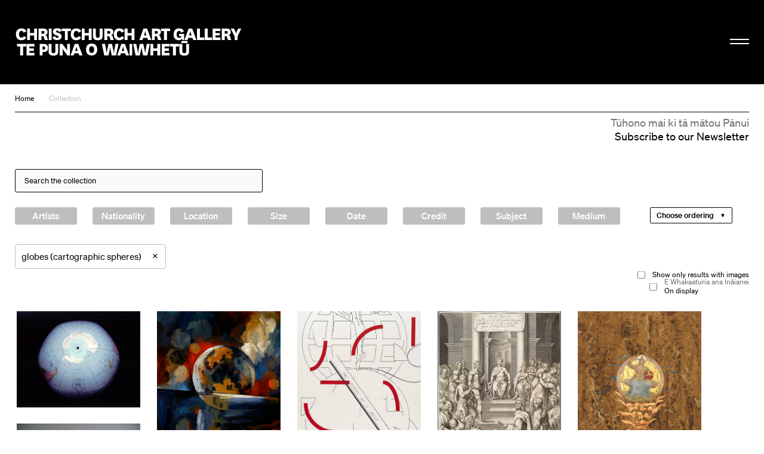

--- FILE ---
content_type: text/html; charset=utf-8
request_url: https://christchurchartgallery.org.nz/collection/?tag=3907
body_size: 8436
content:
<!doctype html>
<head>
	

	

	

	

	<title>Collection | Christchurch Art Gallery Te Puna o Waiwhetū</title>

	
	
	  
	    
	  
		
			<meta property="og:type" content="website">

			<meta property="og:title" content="Collection | Christchurch Art Gallery Te Puna o Waiwhetū">

			<meta name="description" content="
		Welcome to the home of one of Aotearoa New Zealand's most important public art collections. We are open 10am to 5pm daily, and late nights on Wednesday until 9pm.
	">
			<meta property="og:description" content="
		Welcome to the home of one of Aotearoa New Zealand's most important public art collections. We are open 10am to 5pm daily, and late nights on Wednesday until 9pm.
	">

			<meta name="keywords"
				    content="">

			<meta name="viewport" content="width=device-width, initial-scale=1.0">

			<meta property="og:url" content="https://christchurchartgallery.org.nz/collection/">
			
	      <meta property="og:image" content="https://christchurchartgallery.org.nz/media/cms/20_04/L01-2015.jpg">
	      <meta property="og:image:width" content="640.0">
	      <meta property="og:image:height" content="347.0">
	    

			<meta name="twitter:card" content="summary">
	    
	    <meta name="twitter:title" content="Collection | Christchurch Art Gallery Te Puna o Waiwhetū">
	    <meta name="twitter:description" content="
		Welcome to the home of one of Aotearoa New Zealand's most important public art collections. We are open 10am to 5pm daily, and late nights on Wednesday until 9pm.
	">
			
	    	<meta name="twitter:image" content="https://christchurchartgallery.org.nz/media/cms/20_04/L01-2015.jpg">
			
		<meta name="pinterest" content="nopin" />
		

		
				<script type="text/javascript" src="/static-files/compiled/head.4d81d5c0.js"></script>
		

		
			<link href="/static-files/compiled/all.d175848b.css" rel="stylesheet" type="text/css"
						media="screen,projection,print">
		
		
			<link href="/static-files/compiled/print.756c0dc6.css" rel="stylesheet" type="text/css"
			      media="print">
		

		<noscript>
		  <link href="/static-files/c/noscript.css" rel="stylesheet"
				type="text/css" media="screen,projection">
		</noscript>
		
		
		<!-- Meta Pixel Code -->
		<script>
		!function(f,b,e,v,n,t,s)
		{if(f.fbq)return;n=f.fbq=function(){n.callMethod?
		n.callMethod.apply(n,arguments):n.queue.push(arguments)};
		if(!f._fbq)f._fbq=n;n.push=n;n.loaded=!0;n.version='2.0';
		n.queue=[];t=b.createElement(e);t.async=!0;
		t.src=v;s=b.getElementsByTagName(e)[0];
		s.parentNode.insertBefore(t,s)}(window, document,'script',
		'https://connect.facebook.net/en_US/fbevents.js');
		fbq('init', '806318484047094');
		fbq('track', 'PageView');
		</script>

		<noscript>
		<img height="1" width="1" style="display:none" 
				src="https://www.facebook.com/tr?id=806318484047094&ev=PageView&noscript=1"/>
		</noscript>
		<!-- End Meta Pixel Code -->

		<!-- Google Tag Manager -->
		<script>(function(w,d,s,l,i){w[l]=w[l]||[];w[l].push({'gtm.start':
			new Date().getTime(),event:'gtm.js'});var f=d.getElementsByTagName(s)[0],
			j=d.createElement(s),dl=l!='dataLayer'?'&l='+l:'';j.async=true;j.src=
			'https://www.googletagmanager.com/gtm.js?id='+i+dl;f.parentNode.insertBefore(j,f);
			})(window,document,'script','dataLayer','GTM-N6M4RR2');</script>
		<!-- End Google Tag Manager -->
		

		
		
	

	<link rel="apple-touch-icon" sizes="57x57" href="/static-files/icons/apple-icon-57x57.png">
<link rel="apple-touch-icon" sizes="60x60" href="/static-files/icons/apple-icon-60x60.png">
<link rel="apple-touch-icon" sizes="72x72" href="/static-files/icons/apple-icon-72x72.png">
<link rel="apple-touch-icon" sizes="76x76" href="/static-files/icons/apple-icon-76x76.png">
<link rel="apple-touch-icon" sizes="114x114" href="/static-files/icons/apple-icon-114x114.png">
<link rel="apple-touch-icon" sizes="120x120" href="/static-files/icons/apple-icon-120x120.png">
<link rel="apple-touch-icon" sizes="144x144" href="/static-files/icons/apple-icon-144x144.png">
<link rel="apple-touch-icon" sizes="152x152" href="/static-files/icons/apple-icon-152x152.png">
<link rel="apple-touch-icon" sizes="180x180" href="/static-files/icons/apple-icon-180x180.png">
<link rel="icon" type="image/png" sizes="192x192" href="/static-files/icons/android-icon-192x192.png">
<link rel="icon" type="image/png" sizes="32x32" href="/static-files/icons/favicon-32x32.png">
<link rel="icon" type="image/png" sizes="96x96" href="/static-files/icons/favicon-96x96.png">
<link rel="icon" type="image/png" sizes="16x16" href="/static-files/icons/favicon-16x16.png">
<link rel="manifest" href="/static-files/icons/manifest.json">
<meta name="msapplication-TileColor" content="#ffffff">
<meta name="msapplication-TileImage" content="/static-files/icons/ms-icon-144x144.png">
<meta name="theme-color" content="#ffffff">
</head>

<body class="no-base-background">
	
	<!-- Google Tag Manager (noscript) -->
	<noscript><iframe src="https://www.googletagmanager.com/ns.html?id=GTM-N6M4RR2"
		height="0" width="0" style="display:none;visibility:hidden"></iframe></noscript>
	<!-- End Google Tag Manager (noscript) -->
	
	<div class="background-wrap"></div><div class="header-spacer"></div><header id="header">
			<div class="header-wrap">
				<div class="header-inner-wrap">
					<div class="header-inner">
						<div class="bkg-close"></div><div class="logo-wrap">
							<div class="image-wrap">
								<a href="/" class="logo">Christchurch Art Gallery Te Puna o Waiwhetū</a>
							</div>
						</div><div class="search-wrap">
							<form action="/search">
								<input type="search" placeholder="Search" name="q">
							</form>
						</div><div class="hamburger-wrap">
    <button class="hamburger hamburger--collapse " type="button">
      <span class="hamburger-box">
        <span class="hamburger-inner"></span>
      </span>
    </button>
  </div><div class="menu-wrap">
							<div class="background-wrap"></div><div class="nav-wrap">
								<div class="primary-nav">
									<nav>
										<li>
											<a href="/exhibitions/">
												<span class="mi-span">Kā Whakaaturaka me kā Taiopeka</span>
													<br />
												<span class="en-span">Exhibitions and Events</span>
											</a>
										</li>
										<li>
											<a href="/support/">
												<span class="mi-span">Te Whai Wāhi mai</span>
													<br />
												<span class="en-span">Get Involved</span>
											</a>
										</li>
										<li>
										<a href="/collection/">
											<span class="mi-span">Kohika</span>
												<br />
											<span class="en-span">Collection</span>
										</li>
										<li>
											<a href="https://shop.christchurchartgallery.org.nz/" target="_blank">
												<span class="mi-span">Toa</span>
													<br />
												<span class="en-span">Shop</span>	
											</a>
										</li>
									</nav><div class="follow">
										<a href="https://www.facebook.com/chchartgallery/" class="face">Facebook</a>
										<a href="http://instagram.com/chchartgallery/" class="gram">Instagram</a>
										<a href="https://www.youtube.com/user/ChchArtGallery" class="tube">Youtube</a>
										<a href="https://www.xiaohongshu.com/user/profile/6667c5250000000007005624?xhsshare=CopyLink&appuid=6667c5250000000007005624&apptime=1724711059&share_id=386341e63f0c4bdda2763844923e8037" class="xiao">Xiaohongshu</a>
									</div>
								</div><div class="secondary-nav">
									<nav>
										<li>
											<a href="/visit/">
											 <span class="mi-span">Toro mai</span>
													<br />
												<span class="en-span">Visit</span>	
											</a>
										</li><li>
											<a href="/education/">
												<span class="mi-span">Mātauraka</span>
													<br />
												<span class="en-span">Education</span>	
											</a>
										</li><li>
											<a href="/venues/">
												<span class="mi-span">Te Rīhi Wāhi</span>
													<br />
												<span class="en-span">Venue Hire</span>	
											</a>
										</li><li>
											<a href="/about/">
												<span class="mi-span">Mō Mātou</span>
													<br />
												<span class="en-span">About Us</span>	
											</a>
										</li><li>
											<a href="/mygallery/">
												<span class="mi-span">Taku Wharetoi</span>
													<br />
												<span class="en-span">My Gallery</span>	
											</a>
										</li><li>
											<a href="/multimedia/">
												<span class="mi-span">Kiriata me kā Hopukaka Oro</span>
													<br />
												<span class="en-span">Film and Audio</span>	
											</a>
										</li>
									</nav>
								</div><div class="search-result-wrap">
									<div class="search-suggestions"><div class="inner"></div></div>
								</div>
							</div><div class="bullentin-menu">
    <div class="background-wrap" style="background-color: #ffffff"></div>
    <div class="bulletin-inner">
      <div class="title-wrap">
        <div class="letter-wrap">
          <a href="/bulletin/">
            <p class="b">B.</p>
          </a>
        </div><div class="intro-wrap">
          <div class="text">
            <p><strong>Bulletin</strong><br />New Zealand's leading&nbsp;<br />gallery&nbsp;magazine</p>
          </div>
        </div>
      </div><div class="link-wrap">
        <nav class="categories">
          <a href="/?section=notes">
            
            <span class="en-span">Notes</span>
          </a><a href="/bulletin/category/commentary">
              
              <span class="en-span">Commentary</span>
            </a><a href="/bulletin/category/artist-profile">
              
              <span class="en-span">Artist Profile</span>
            </a><a href="/bulletin/category/article">
              
              <span class="en-span">Article</span>
            </a><a href="/bulletin/category/directors-foreword">
              
              <span class="en-span">Director&#39;s Foreword</span>
            </a><a href="/bulletin/category/my-favourite">
              
              <span class="en-span">My Favourite</span>
            </a><a href="/bulletin/category/interview">
              
              <span class="en-span">Interview</span>
            </a></nav><div class="bulletin-list"><div class="bulletin-listing">
                <a href="/bulletin/222/directors-foreword">
                  <p>Director&#39;s Foreword<br></p>
                  <p class="category">Director&#39;s Foreword</p>
                </a>
              </div><div class="bulletin-listing">
                <a href="/bulletin/222/living-archives">
                  <p>Living Archives<br></p>
                  <p class="category">Interview</p>
                </a>
              </div><div class="bulletin-listing">
                <a href="/bulletin/222/raymond-mcintyre">
                  <p>Raymond McIntyre<br>Heave a brick at the clock, smash the ornaments, boil the piano</p>
                  <p class="category">Artist Profile</p>
                </a>
              </div><div class="bulletin-listing">
                <a href="/bulletin/222/te-mauri-o-te-puna-springs-into-life">
                  <p>Te Mauri o te Puna Springs Into Life<br></p>
                  <p class="category">Interview</p>
                </a>
              </div></div></div>
    </div>
  </div></div>
					</div>
				</div>
			</div>
		</header>
	

	<main id="content">
				<nav class="crumbs">
					<a href="/">Home</a><a href="/collection/">Collection</a></nav><div class="subscribe-base-wrap">
					<a class="subscribe" href="/signup">
						<span class="mi-span">Tūhono mai ki tā mātou Pānui</span>
							<br />
						<span class="en-span">Subscribe to our Newsletter</span>	
					</a>
				</div>
<article class="collection-search">
	
		<form action="/collection/">

		<div class="query-wrap">
			
			<input type="search" name="q" maxlength=70 value="" class="query" placeholder="Search the collection">
	 	</div>

		<div class="size-control">

		</div>

		




<div class="add-filters"><div class="filter list person">
    <h6 class="toggle">
      
      <span class="en-span">Artists</span>
    </h6>
    <div class="filter-inner">
      
  <input type="search" placeholder="Filter Artists">
  <div class="list"
       data-field_name="artist"
       data-data_url="/collection/_api/person"
  ></div>
  
    </div>
  </div><div class="filter list nationality">
    <h6 class="toggle">
      
      <span class="en-span">Nationality</span>
    </h6>
    <div class="filter-inner">
      
  <input type="search" placeholder="Filter Nationality">
  <div class="list"
       data-field_name="nationality"
       data-data_url="/collection/_api/nationality"
  ></div>
  
    </div>
  </div><div class="filter latlng">
    <h6 class="toggle">
      
      <span class="en-span">Location</span>
    </h6>
    <div class="filter-inner">
      
    <div class="map"></div>
    <input name="latlng" id="id_latlng" type="hidden">
    <p>
      <label for="id_distance">Find items within</label>
      <select name="distance" id="id_distance">
        
          <option value="0.5">500m</option>
        
          <option value="1">1km</option>
        
          <option value="2">2km</option>
        
          <option value="5">5km</option>
        
          <option value="10">10km</option>
        
          <option value="50">50km</option>
        
          <option value="100">100km</option>
        
      </select>
      of marker.
    </p>
    <a class="clear">Remove location filter</a>
  
    </div>
  </div><div class="filter size">
    <h6 class="toggle">
      
      <span class="en-span">Size</span>
    </h6>
    <div class="filter-inner">
      
    <p class="orientation">
      <select name="orientation">
				<option value="">All</option>
				<option value="portrait"
								>Portrait</option>
        <option value="landscape"
								>Landscape</option>

			</select>
    </p>
    
      <p>
        <label for="min_height">Height:</label>
        <input name="min_height"
               id="min_height" type="number">
        &mdash;
        <input name="max_height"
               id="max_height" type="number">
        mm
      </p>
    
      <p>
        <label for="min_width">Width:</label>
        <input name="min_width"
               id="min_width" type="number">
        &mdash;
        <input name="max_width"
               id="max_width" type="number">
        mm
      </p>
    
      <p>
        <label for="min_depth">Depth:</label>
        <input name="min_depth"
               id="min_depth" type="number">
        &mdash;
        <input name="max_depth"
               id="max_depth" type="number">
        mm
      </p>
    
  
    </div>
  </div><div class="filter date">
    <h6 class="toggle">
      
      <span class="en-span">Date</span>
    </h6>
    <div class="filter-inner">
      
    <p>
      <label for="from_year">From:</label>
      <input name="from_year" type="number"
             placeholder="e.g. 1917" id="from_year">
    </p>
    <p>
      <label for="to_year">To:</label>
      <input name="to_year" type="number"
             placeholder="e.g. 2001" id="to_year">
    </p>
  
    </div>
  </div><div class="filter credit_line">
    <h6 class="toggle">
      
      <span class="en-span">Credit</span>
    </h6>
    <div class="filter-inner">
      
  <input type="search" name="credit_line"
         placeholder="Keywords">
  
    </div>
  </div><div class="filter list tag">
    <h6 class="toggle">
      
      <span class="en-span">Subject</span>
    </h6>
    <div class="filter-inner">
      
  <input type="search" placeholder="Filter Subject Tags">
  <div class="list"
       data-field_name="tag"
       data-data_url="/collection/_api/tag"
  ></div>
  
    </div>
  </div><div class="filter list medium">
    <h6 class="toggle">
      
      <span class="en-span">Medium</span>
    </h6>
    <div class="filter-inner">
      
  <input type="search" placeholder="Medium">
  <div class="list"
       data-field_name="medium"
       data-data_url="/collection/_api/medium"
  ></div>
  
    </div>
  </div>
</div>

		<div class="ordering">
			<select
				name="order_by"
				data-ordering='["Ordering", "Ordering"]'
				data-order_by='["Choose ordering", "Choose ordering"]'
			>
				<option value="">
					Default
				</option>
				
					<option
						value="-created"
					>
						Latest additions
					</option>
				
					<option
						value="earliest_date"
					>
						Oldest works
					</option>
				
					<option
						value="-earliest_date"
					>
						Newest works
					</option>
				
			</select>
		</div>
	

	<div class="current-filters">
	  

	  
	    
	  
	    
	  
	    
	  
	    
	  
	    
	  
	    
	      <div data-field_name="tag"
	           data-value="3907" class="item">
	        globes (cartographic spheres)

	        <a 
	             href="/collection/?tag=3907"
	           
	         class="remove">
	          ×
	        </a>
	      </div>
	    
	  
	    
	  
	    
	  
	    
	  
	    
	  
	    
	  
	    
	  
	    
	  
	    
	  
	    
	  
	    
	  
	    
	  
	    
	  
	    
	  
	    
	  
	    
	  
	    
	  
	    
	  

	</div><div class="extra-filters">
		<div class="images-only">
			<label>
		    <input type="checkbox" value="1"
		           name="has_image">
				
				<span class="en-span">Show only results with images</span>
		  </label>
		</div><div class="on-display">
			<label>
		    <input type="checkbox" value="1"
		           name="has_location">
				<span class="mi-span">E Whakaaturia ana Ināianei</span>
					<br />
				<span class="en-span">On display</span>
		  </label>
		</div>
	</div>
	</form>

	<div class="results">




  
  
  

  
    
    
    
    <div class="collection-search-item has-image">

      
        
        <a href="/collection/2006-024/anne-noble/white-lantern" class="image"
             style="padding-top: 77.65625%">
          <img src="/media/cache/a3/d8/a3d874ce82914141864b6e6fe6bbdf25.jpg" width=640
               height=497 alt="White Lantern">
        </a>
      

      <div class="popup">
        <h4>
          <a href="/collection/2006-024/anne-noble/white-lantern">
            White Lantern
          </a>
        </h4>
        <p>
          
            <a href="/collection/?artist=2243">
              Noble, Anne
            </a>
          
        </p>
        <div class="artsets-add-button">
  <a class="add-link" href="/mygallery/global/add?ctype=collection.item&amp;ids=6666"><span>Save to My Gallery</span></a>
</div>
      </div>
    </div>
  

  
  
  

  
    
    
    
    <div class="collection-search-item has-image">

      
        
        <a href="/collection/95-96/doris-lusk/new-world" class="image"
             style="padding-top: 103.2258064516129%">
          <img src="/media/cache/75/30/7530c5bee21b4bc833016e03d0e4693e.jpg" width=620
               height=640 alt="New World">
        </a>
      

      <div class="popup">
        <h4>
          <a href="/collection/95-96/doris-lusk/new-world">
            New World
          </a>
        </h4>
        <p>
          
            <a href="/collection/?artist=804">
              Lusk, Doris
            </a>
          
        </p>
        <div class="artsets-add-button">
  <a class="add-link" href="/mygallery/global/add?ctype=collection.item&amp;ids=4963"><span>Save to My Gallery</span></a>
</div>
      </div>
    </div>
  

  
  
  

  
    
    
    
    <div class="collection-search-item has-image">

      
        
        <a href="/collection/2020-011/matthew-galloway/the-tasman-is-a-moat" class="image"
             style="padding-top: 138.22894168466522%">
          <img src="/media/cache/3a/a6/3aa6e29db8e6c6b016a19f4035249f83.jpg" width=463
               height=640 alt="The Tasman is a Moat">
        </a>
      

      <div class="popup">
        <h4>
          <a href="/collection/2020-011/matthew-galloway/the-tasman-is-a-moat">
            The Tasman is a Moat
          </a>
        </h4>
        <p>
          
            <a href="/collection/?artist=3482">
              Galloway, Matthew
            </a>
          
        </p>
        <div class="artsets-add-button">
  <a class="add-link" href="/mygallery/global/add?ctype=collection.item&amp;ids=8019"><span>Save to My Gallery</span></a>
</div>
      </div>
    </div>
  

  
  
  

  
    
    
    
    <div class="collection-search-item has-image">

      
        
        <a href="/collection/83-881/pierre-lombart/plate-from-john-ogilbys-works-of-virgil" class="image"
             style="padding-top: 141.9068736141907%">
          <img src="/media/cache/0a/a1/0aa14770ff33e89cb330d40a8c224284.jpg" width=451
               height=640 alt="Plate from John Ogilby’s Works of Virgil">
        </a>
      

      <div class="popup">
        <h4>
          <a href="/collection/83-881/pierre-lombart/plate-from-john-ogilbys-works-of-virgil">
            Plate from John Ogilby’s Works of Virgil
          </a>
        </h4>
        <p>
          
            <a href="/collection/?artist=778">
              Lombart, Pierre
            </a>
          
        </p>
        <div class="artsets-add-button">
  <a class="add-link" href="/mygallery/global/add?ctype=collection.item&amp;ids=2354"><span>Save to My Gallery</span></a>
</div>
      </div>
    </div>
  

  
  
  

  
    
    
    
    <div class="collection-search-item has-image">

      
        
        <a href="/collection/2011-053/max-gimblett/christ-spanking-the-world" class="image"
             style="padding-top: 130.34623217922606%">
          <img src="/media/cache/81/c7/81c7524cac2dde74f136623633c485e5.jpg" width=491
               height=640 alt="Christ Spanking the World">
        </a>
      

      <div class="popup">
        <h4>
          <a href="/collection/2011-053/max-gimblett/christ-spanking-the-world">
            Christ Spanking the World
          </a>
        </h4>
        <p>
          
            <a href="/collection/?artist=2502">
              Gimblett, Max
            </a>
          
        </p>
        <div class="artsets-add-button">
  <a class="add-link" href="/mygallery/global/add?ctype=collection.item&amp;ids=7082"><span>Save to My Gallery</span></a>
</div>
      </div>
    </div>
  

  
  
  

  
    
    
    
    <div class="collection-search-item has-image">

      
        
        <a href="/collection/2006-018a-h/raewyn-atkinson/neu-schwabenland" class="image"
             style="padding-top: 75.0%">
          <img src="/media/cache/8c/bb/8cbb0a35736a90725355a66b4830e322.jpg" width=500
               height=375 alt="Neu-Schwabenland">
        </a>
      

      <div class="popup">
        <h4>
          <a href="/collection/2006-018a-h/raewyn-atkinson/neu-schwabenland">
            Neu-Schwabenland
          </a>
        </h4>
        <p>
          
            <a href="/collection/?artist=2522">
              Atkinson, Raewyn
            </a>
          
        </p>
        <div class="artsets-add-button">
  <a class="add-link" href="/mygallery/global/add?ctype=collection.item&amp;ids=6660"><span>Save to My Gallery</span></a>
</div>
      </div>
    </div>
  

  
  
  

  
    
    
    
    <div class="collection-search-item has-image">

      
        
        <a href="/collection/83-882/pierre-lombart/plate-from-john-ogilbys-works-of-virgil" class="image"
             style="padding-top: 141.5929203539823%">
          <img src="/media/cache/5e/25/5e25410d961adc6da39f6b5aaceac47e.jpg" width=452
               height=640 alt="Plate from John Ogilby’s Works of Virgil">
        </a>
      

      <div class="popup">
        <h4>
          <a href="/collection/83-882/pierre-lombart/plate-from-john-ogilbys-works-of-virgil">
            Plate from John Ogilby’s Works of Virgil
          </a>
        </h4>
        <p>
          
            <a href="/collection/?artist=778">
              Lombart, Pierre
            </a>
          
        </p>
        <div class="artsets-add-button">
  <a class="add-link" href="/mygallery/global/add?ctype=collection.item&amp;ids=6682"><span>Save to My Gallery</span></a>
</div>
      </div>
    </div>
  

  
  
  

  
    
    
    
    <div class="collection-search-item has-image">

      
        
        <a href="/collection/2012-018/gerrit-dou-sebastian-langer/der-charlatan" class="image"
             style="padding-top: 150.23474178403757%">
          <img src="/media/cache/61/83/6183a7897e6e6f710a96c5799253b411.jpg" width=426
               height=640 alt="Der Charlatan">
        </a>
      

      <div class="popup">
        <h4>
          <a href="/collection/2012-018/gerrit-dou-sebastian-langer/der-charlatan">
            Der Charlatan
          </a>
        </h4>
        <p>
          
            <a href="/collection/?artist=362">
              Dou, Gerrit
            </a>
          
            <a href="/collection/?artist=3004">
              Langer, Sebastian
            </a>
          
        </p>
        <div class="artsets-add-button">
  <a class="add-link" href="/mygallery/global/add?ctype=collection.item&amp;ids=7284"><span>Save to My Gallery</span></a>
</div>
      </div>
    </div>
  

  
  
  

  
    
    
    
    <div class="collection-search-item has-image">

      
        
        <a href="/collection/2016-020/fiona-pardington/still-life-with-barley-grass-and-freesia-waiheke" class="image"
             style="padding-top: 75.0%">
          <img src="/media/cache/b0/88/b08806de4c84dcdf01125d52800e998d.jpg" width=640
               height=480 alt="Still Life with Barley Grass and Freesia, Waiheke">
        </a>
      

      <div class="popup">
        <h4>
          <a href="/collection/2016-020/fiona-pardington/still-life-with-barley-grass-and-freesia-waiheke">
            Still Life with Barley Grass and Freesia, Waiheke
          </a>
        </h4>
        <p>
          
            <a href="/collection/?artist=967">
              Pardington, Fiona
            </a>
          
        </p>
        <div class="artsets-add-button">
  <a class="add-link" href="/mygallery/global/add?ctype=collection.item&amp;ids=7571"><span>Save to My Gallery</span></a>
</div>
      </div>
    </div>
  

  
  
  

  
    
    
    
    <div class="collection-search-item has-image">

      
        
        <a href="/collection/2000-86/andreas-cellarius/scenographia-systematis-mundani-ptolemaici" class="image"
             style="padding-top: 83.90625%">
          <img src="/media/cache/0a/9c/0a9cbeeee51c8dd7ac78e7f86252e4e2.jpg" width=640
               height=537 alt="Scenographia Systematis Mundani Ptolemaici">
        </a>
      

      <div class="popup">
        <h4>
          <a href="/collection/2000-86/andreas-cellarius/scenographia-systematis-mundani-ptolemaici">
            Scenographia Systematis Mundani Ptolemaici
          </a>
        </h4>
        <p>
          
            <a href="/collection/?artist=2965">
              Cellarius, Andreas
            </a>
          
        </p>
        <div class="artsets-add-button">
  <a class="add-link" href="/mygallery/global/add?ctype=collection.item&amp;ids=5552"><span>Save to My Gallery</span></a>
</div>
      </div>
    </div>
  

  
  
  

  
    
    
    
    <div class="collection-search-item has-image">

      
        
        <a href="/collection/2001-03/geoff-dixon/three-lands" class="image"
             style="padding-top: 138.22894168466522%">
          <img src="/media/cache/2d/b0/2db04ddf6ac58a1e602c8a542d321162.jpg" width=463
               height=640 alt="Three Lands">
        </a>
      

      <div class="popup">
        <h4>
          <a href="/collection/2001-03/geoff-dixon/three-lands">
            Three Lands
          </a>
        </h4>
        <p>
          
            <a href="/collection/?artist=2095">
              Dixon, Geoff
            </a>
          
        </p>
        <div class="artsets-add-button">
  <a class="add-link" href="/mygallery/global/add?ctype=collection.item&amp;ids=5924"><span>Save to My Gallery</span></a>
</div>
      </div>
    </div>
  

  
  
  

  
    
    
    
    <div class="collection-search-item has-image">

      
        
        <a href="/collection/99-33/geoff-dixon/blue-globe-big-ark" class="image"
             style="padding-top: 132.23140495867767%">
          <img src="/media/cache/56/b3/56b30a6a583edf74a5d31dd415ac1ea5.jpg" width=484
               height=640 alt="Blue globe / Big ark">
        </a>
      

      <div class="popup">
        <h4>
          <a href="/collection/99-33/geoff-dixon/blue-globe-big-ark">
            Blue globe / Big ark
          </a>
        </h4>
        <p>
          
            <a href="/collection/?artist=2095">
              Dixon, Geoff
            </a>
          
        </p>
        <div class="artsets-add-button">
  <a class="add-link" href="/mygallery/global/add?ctype=collection.item&amp;ids=5101"><span>Save to My Gallery</span></a>
</div>
      </div>
    </div>
  

  
  
  

  
    
    
    
    <div class="collection-search-item has-image">

      
        
        <a href="/collection/73-127/pierre-francois-laurent/muse-no-ii" class="image"
             style="padding-top: 156.86274509803923%">
          <img src="/media/cache/03/f0/03f0049accfbf31bcd0b1cc4131115f5.jpg" width=408
               height=640 alt="Muse No. II">
        </a>
      

      <div class="popup">
        <h4>
          <a href="/collection/73-127/pierre-francois-laurent/muse-no-ii">
            Muse No. II
          </a>
        </h4>
        <p>
          
            <a href="/collection/?artist=740">
              Laurent, Pierre
            </a>
          
        </p>
        <div class="artsets-add-button">
  <a class="add-link" href="/mygallery/global/add?ctype=collection.item&amp;ids=2289"><span>Save to My Gallery</span></a>
</div>
      </div>
    </div>
  

  
  
  

  
    
    
    
    <div class="collection-search-item has-image">

      
        
        <a href="/collection/69-292/gerrit-dou/the-physician" class="image"
             style="padding-top: 131.6872427983539%">
          <img src="/media/cache/50/99/509929a2265bda1a29908ed1ea192fa8.jpg" width=486
               height=640 alt="The Physician">
        </a>
      

      <div class="popup">
        <h4>
          <a href="/collection/69-292/gerrit-dou/the-physician">
            The Physician
          </a>
        </h4>
        <p>
          
            <a href="/collection/?artist=362">
              Dou, Gerrit
            </a>
          
        </p>
        <div class="artsets-add-button">
  <a class="add-link" href="/mygallery/global/add?ctype=collection.item&amp;ids=1196"><span>Save to My Gallery</span></a>
</div>
      </div>
    </div>
  


<div class="grid-sizer"></div>
	</div>

</article>
</main><footer id="footer" class="hide">
			<div class="footer-inner">
				<div class="subscribe-wrap">
					<a class="subscribe" href="/signup">
						<span class="mi-span">Tūhono mai ki tā mātou Pānui</span>
							<br />
						<span class="en-span">Subscribe to our Newsletter</span>
				</div>
				<div class="logo-wrap">
					<a href="/" class="logo">Christchurch Art Gallery Te Puna o Waiwhetū</a>
				</div><div class="info-wrap">
					<div class="text-wrap">
						<div class="text">
							
							<div class="en-block">
								<p>OPEN 7 DAYS 10am &ndash; 5pm, Wednesday 10am &ndash; 9pm</p>
<p>&nbsp;</p>
							</div>
						</div><div class="text">
							<div class="mi-block">
									<p>Kai te koko o Worcester Boulevard me Montreal Street, pouaka poutāpeta 2626, Ōtautahi 8140, Aotearoa</p>
								</div>
								<br />
							<div class="en-block">
								<p>Cnr Worcester Boulevard and Montreal Street, PO Box 2626, Ōtautahi Christchurch 8140, Aotearoa New Zealand (<a class="" href="tel:+64 3 9417300" target="_blank" rel="noopener noreferrer">+64)-3-9417300</a> <br /><a href="mailto:info@christchurchartgallery.org.nz">Email</a></p>
							</div>
						</div><div class="text">
							
							<div class="en-block">
								
							</div>
						</div>
					</div>
					<div class="sponsor-wrap">
						<div class="sponsor-list">
							<a class="sponsor-listing ccc" href="http://ccc.govt.nz/">&nbsp;</a>
							
							<a class="sponsor-listing verum" href="https://www.verumgroup.co.nz/">&nbsp;</a>
							
						</div>
					</div>
					<div class="copywrite-wrap">
						<div class="text">
							<div class="mi-block">
									<p>Kai raro kā ata i te manatārua, ā, kāore e āhei ana te tiki ake, te whakamahi rānei, atu i tā te Copyright Act 1994 e whakaae ana, mehemea kāore kia whakaaetia rawatia. Kai tēnei whāraki ētahi mōhiohio anō.</p>
								</div>
								<br />
							<div class="en-block">
								<p>Images are subject to copyright and, except as allowed by the Copyright Act 1994, may not be downloaded or otherwise used without express consent. See <a href="/about/reproductions">this page</a> for further information.</p>
							</div>
						</div>
					</div>
				</div>
			</div>
		</footer>

		<script type="text/javascript">
			(function (NS) {
				NS.SEARCH_URL = "/search";
				NS.TAG_DATA_URL = "/_api/tags";
				NS.HOME_URL =  "/";
				NS.GOOGLE_API_KEY = "AIzaSyCfN_5-ilyZx4ppvPl5BkV-BYR8F2IdAAA";
			})(window.cagtpow);
		</script>
		
				<script type="text/javascript" src="/static-files/compiled/all.f0844da0.js"></script>
		
		

		
  <script type="text/javascript"
          src="/cms/editor.js"></script>



		
	

	
		<script type="text/javascript">var gaJsHost = (("https:" == document.location.protocol) ? "https://ssl." : "http://www.");document.write(unescape("%3Cscript src='" + gaJsHost + "google-analytics.com/ga.js' type='text/javascript'%3E%3C/script%3E"));</script><script type="text/javascript">var pageTracker = _gat._getTracker("UA-2660651-39");pageTracker._trackPageview();</script>
		<script type="text/javascript">
		  var _gaq = _gaq || [];
		  _gaq.push(['_setAccount', 'UA-33235383-1']);
		  _gaq.push(['_trackPageview']);

		  (function() {
		    var ga = document.createElement('script'); ga.type = 'text/javascript'; ga.async = true;
		    ga.src = ('https:' == document.location.protocol ? 'https://ssl' : 'http://www') + '.google-analytics.com/ga.js';
		    var s = document.getElementsByTagName('script')[0]; s.parentNode.insertBefore(ga, s);
		  })();
		</script>
	
</body>